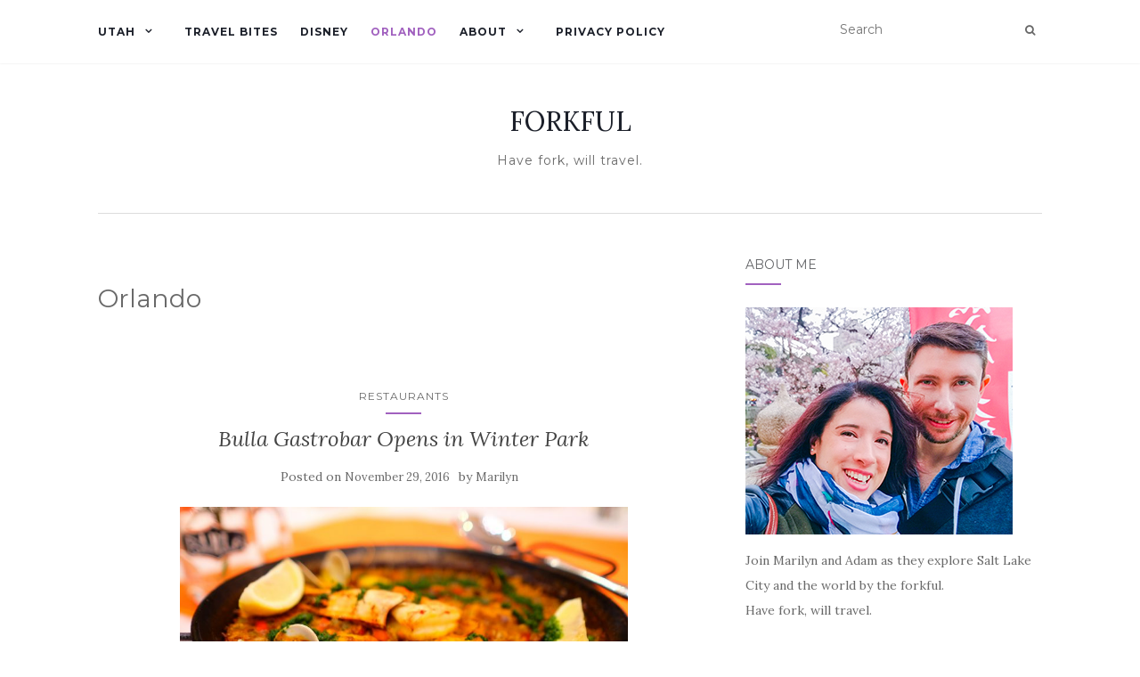

--- FILE ---
content_type: text/html; charset=UTF-8
request_url: http://forkful.net/tag/orlando/
body_size: 11702
content:
<!doctype html>
	<!--[if !IE]>
	<html class="no-js non-ie" lang="en-US"> <![endif]-->
	<!--[if IE 7 ]>
	<html class="no-js ie7" lang="en-US"> <![endif]-->
	<!--[if IE 8 ]>
	<html class="no-js ie8" lang="en-US"> <![endif]-->
	<!--[if IE 9 ]>
	<html class="no-js ie9" lang="en-US"> <![endif]-->
	<!--[if gt IE 9]><!-->
<html class="no-js" lang="en-US"> <!--<![endif]-->
<head>
<meta charset="UTF-8">
<meta name="viewport" content="width=device-width, initial-scale=1">
<link rel="profile" href="http://gmpg.org/xfn/11">
<link rel="pingback" href="http://forkful.net/xmlrpc.php">

<title>Orlando &#8211; FORKFUL</title>

	<style type="text/css">
		#fancybox-close{right:-15px;top:-15px}
		div#fancybox-content{border-color:#FFFFFF}
		div#fancybox-title{background-color:#FFFFFF}
		div#fancybox-outer{background-color:#FFFFFF}
		div#fancybox-title-inside{color:#333333}
	</style>

	<link rel='dns-prefetch' href='//assets.pinterest.com' />
<link rel='dns-prefetch' href='//fonts.googleapis.com' />
<link rel='dns-prefetch' href='//s.w.org' />
<link rel="alternate" type="application/rss+xml" title="FORKFUL &raquo; Feed" href="http://forkful.net/feed/" />
<link rel="alternate" type="application/rss+xml" title="FORKFUL &raquo; Comments Feed" href="http://forkful.net/comments/feed/" />
<link rel="alternate" type="application/rss+xml" title="FORKFUL &raquo; Orlando Tag Feed" href="http://forkful.net/tag/orlando/feed/" />
		<script type="text/javascript">
			window._wpemojiSettings = {"baseUrl":"https:\/\/s.w.org\/images\/core\/emoji\/12.0.0-1\/72x72\/","ext":".png","svgUrl":"https:\/\/s.w.org\/images\/core\/emoji\/12.0.0-1\/svg\/","svgExt":".svg","source":{"concatemoji":"http:\/\/forkful.net\/wp-includes\/js\/wp-emoji-release.min.js?ver=5.4.18"}};
			/*! This file is auto-generated */
			!function(e,a,t){var n,r,o,i=a.createElement("canvas"),p=i.getContext&&i.getContext("2d");function s(e,t){var a=String.fromCharCode;p.clearRect(0,0,i.width,i.height),p.fillText(a.apply(this,e),0,0);e=i.toDataURL();return p.clearRect(0,0,i.width,i.height),p.fillText(a.apply(this,t),0,0),e===i.toDataURL()}function c(e){var t=a.createElement("script");t.src=e,t.defer=t.type="text/javascript",a.getElementsByTagName("head")[0].appendChild(t)}for(o=Array("flag","emoji"),t.supports={everything:!0,everythingExceptFlag:!0},r=0;r<o.length;r++)t.supports[o[r]]=function(e){if(!p||!p.fillText)return!1;switch(p.textBaseline="top",p.font="600 32px Arial",e){case"flag":return s([127987,65039,8205,9895,65039],[127987,65039,8203,9895,65039])?!1:!s([55356,56826,55356,56819],[55356,56826,8203,55356,56819])&&!s([55356,57332,56128,56423,56128,56418,56128,56421,56128,56430,56128,56423,56128,56447],[55356,57332,8203,56128,56423,8203,56128,56418,8203,56128,56421,8203,56128,56430,8203,56128,56423,8203,56128,56447]);case"emoji":return!s([55357,56424,55356,57342,8205,55358,56605,8205,55357,56424,55356,57340],[55357,56424,55356,57342,8203,55358,56605,8203,55357,56424,55356,57340])}return!1}(o[r]),t.supports.everything=t.supports.everything&&t.supports[o[r]],"flag"!==o[r]&&(t.supports.everythingExceptFlag=t.supports.everythingExceptFlag&&t.supports[o[r]]);t.supports.everythingExceptFlag=t.supports.everythingExceptFlag&&!t.supports.flag,t.DOMReady=!1,t.readyCallback=function(){t.DOMReady=!0},t.supports.everything||(n=function(){t.readyCallback()},a.addEventListener?(a.addEventListener("DOMContentLoaded",n,!1),e.addEventListener("load",n,!1)):(e.attachEvent("onload",n),a.attachEvent("onreadystatechange",function(){"complete"===a.readyState&&t.readyCallback()})),(n=t.source||{}).concatemoji?c(n.concatemoji):n.wpemoji&&n.twemoji&&(c(n.twemoji),c(n.wpemoji)))}(window,document,window._wpemojiSettings);
		</script>
		<style type="text/css">
img.wp-smiley,
img.emoji {
	display: inline !important;
	border: none !important;
	box-shadow: none !important;
	height: 1em !important;
	width: 1em !important;
	margin: 0 .07em !important;
	vertical-align: -0.1em !important;
	background: none !important;
	padding: 0 !important;
}
</style>
	<link rel='stylesheet' id='pinterest-pin-it-button-plugin-styles-css'  href='http://forkful.net/wp-content/plugins/pinterest-pin-it-button/css/public.css?ver=2.1.0.1' type='text/css' media='all' />
<link rel='stylesheet' id='sb_instagram_styles-css'  href='http://forkful.net/wp-content/plugins/instagram-feed/css/sb-instagram-2-2.min.css?ver=2.4.5' type='text/css' media='all' />
<link rel='stylesheet' id='wp-block-library-css'  href='http://forkful.net/wp-includes/css/dist/block-library/style.min.css?ver=5.4.18' type='text/css' media='all' />
<link rel='stylesheet' id='fancybox-css'  href='http://forkful.net/wp-content/plugins/fancybox-for-wordpress/fancybox/fancybox.css?ver=5.4.18' type='text/css' media='all' />
<link rel='stylesheet' id='activello-bootstrap-css'  href='http://forkful.net/wp-content/themes/activello/assets/css/bootstrap.min.css?ver=5.4.18' type='text/css' media='all' />
<link rel='stylesheet' id='activello-icons-css'  href='http://forkful.net/wp-content/themes/activello/assets/css/font-awesome.min.css?ver=5.4.18' type='text/css' media='all' />
<link rel='stylesheet' id='activello-fonts-css'  href='//fonts.googleapis.com/css?family=Lora%3A400%2C400italic%2C700%2C700italic%7CMontserrat%3A400%2C700%7CMaven+Pro%3A400%2C700&#038;ver=5.4.18' type='text/css' media='all' />
<link rel='stylesheet' id='activello-style-css'  href='http://forkful.net/wp-content/themes/activello/style.css?ver=5.4.18' type='text/css' media='all' />
<script type='text/javascript' src='http://forkful.net/wp-includes/js/jquery/jquery.js?ver=1.12.4-wp'></script>
<script type='text/javascript' src='http://forkful.net/wp-includes/js/jquery/jquery-migrate.min.js?ver=1.4.1'></script>
<script type='text/javascript' src='http://forkful.net/wp-content/plugins/fancybox-for-wordpress/fancybox/jquery.fancybox.js?ver=1.3.8'></script>
<script type='text/javascript' src='http://forkful.net/wp-content/themes/activello/assets/js/vendor/modernizr.min.js?ver=5.4.18'></script>
<script type='text/javascript' src='http://forkful.net/wp-content/themes/activello/assets/js/vendor/bootstrap.min.js?ver=5.4.18'></script>
<script type='text/javascript' src='http://forkful.net/wp-content/themes/activello/assets/js/functions.min.js?ver=5.4.18'></script>
<link rel='https://api.w.org/' href='http://forkful.net/wp-json/' />
<link rel="EditURI" type="application/rsd+xml" title="RSD" href="http://forkful.net/xmlrpc.php?rsd" />
<link rel="wlwmanifest" type="application/wlwmanifest+xml" href="http://forkful.net/wp-includes/wlwmanifest.xml" /> 
<meta name="generator" content="WordPress 5.4.18" />

<!-- Fancybox for WordPress -->
<script type="text/javascript">
jQuery(function(){

jQuery.fn.getTitle = function() { // Copy the title of every IMG tag and add it to its parent A so that fancybox can show titles
	var arr = jQuery("a.fancybox");
	jQuery.each(arr, function() {
		var title = jQuery(this).children("img").attr("title");
		jQuery(this).attr('title',title);
	})
}

// Supported file extensions
var thumbnails = jQuery("a:has(img)").not(".nolightbox").filter( function() { return /\.(jpe?g|png|gif|bmp)$/i.test(jQuery(this).attr('href')) });

thumbnails.addClass("fancybox").attr("rel","fancybox").getTitle();
jQuery("a.fancybox").fancybox({
	'cyclic': false,
	'autoScale': true,
	'padding': 10,
	'opacity': true,
	'speedIn': 500,
	'speedOut': 500,
	'changeSpeed': 300,
	'overlayShow': true,
	'overlayOpacity': "0.3",
	'overlayColor': "#666666",
	'titleShow': true,
	'titlePosition': 'inside',
	'enableEscapeButton': true,
	'showCloseButton': true,
	'showNavArrows': true,
	'hideOnOverlayClick': true,
	'hideOnContentClick': false,
	'width': 560,
	'height': 340,
	'transitionIn': "fade",
	'transitionOut': "fade",
	'centerOnScroll': true
});


})
</script>
<!-- END Fancybox for WordPress -->
<style type="text/css">a:hover, a:focus,article.post .post-categories a:hover,
			  .entry-title a:hover, .entry-meta a:hover, .entry-footer a:hover,
			  .read-more a:hover, .social-icons a:hover,
			  .flex-caption .post-categories a:hover, .flex-caption .read-more a:hover,
			  .flex-caption h2:hover, .comment-meta.commentmetadata a:hover,
			  .post-inner-content .cat-item a:hover,.navbar-default .navbar-nav > .active > a,
			  .navbar-default .navbar-nav > .active > a:hover,
			  .navbar-default .navbar-nav > .active > a:focus,
			  .navbar-default .navbar-nav > li > a:hover,
			  .navbar-default .navbar-nav > li > a:focus, .navbar-default .navbar-nav > .open > a,
			  .navbar-default .navbar-nav > .open > a:hover, blockquote:before,
			  .navbar-default .navbar-nav > .open > a:focus, .cat-title a,
			  .single .entry-content a, .site-info a:hover {color:#a161bf}article.post .post-categories:after, .post-inner-content .cat-item:after, #secondary .widget-title:after, .dropdown-menu>.active>a, .dropdown-menu>.active>a:hover, .dropdown-menu>.active>a:focus {background:#a161bf}.btn-default:hover, .label-default[href]:hover,
			  .label-default[href]:focus, .btn-default:hover,
			  .btn-default:focus, .btn-default:active,
			  .btn-default.active, #image-navigation .nav-previous a:hover,
			  #image-navigation .nav-next a:hover, .woocommerce #respond input#submit:hover,
			  .woocommerce a.button:hover, .woocommerce button.button:hover,
			  .woocommerce input.button:hover, .woocommerce #respond input#submit.alt:hover,
			  .woocommerce a.button.alt:hover, .woocommerce button.button.alt:hover,
			  .woocommerce input.button.alt:hover, .input-group-btn:last-child>.btn:hover, .scroll-to-top:hover,
			  button, html input[type=button]:hover, input[type=reset]:hover, .comment-list li .comment-body:after, .page-links a:hover span, .page-links span,
			  input[type=submit]:hover, .comment-form #submit:hover, .tagcloud a:hover,
			  .single .entry-content a:hover,  
			  .navbar-default .navbar-nav .open .dropdown-menu > li > a:hover,
			  .dropdown-menu> li> a:hover, .dropdown-menu> li> a:focus,
			  .navbar-default .navbar-nav .open .dropdown-menu > li > a:focus{background-color:#a161bf; }</style>	<style type="text/css">
		#social li{
			display: inline-block;
		}
		#social li,
		#social ul {
			border: 0!important;
			list-style: none;
			padding-left: 0;
			text-align: center;
		}
		#social li a[href*="twitter.com"] .fa:before,
		.fa-twitter:before {
			content: "\f099"
		}
		#social li a[href*="facebook.com"] .fa:before,
		.fa-facebook-f:before,
		.fa-facebook:before {
			content: "\f09a"
		}
		#social li a[href*="github.com"] .fa:before,
		.fa-github:before {
			content: "\f09b"
		}
		#social li a[href*="/feed"] .fa:before,
		.fa-rss:before {
			content: "\f09e"
		}
		#social li a[href*="pinterest.com"] .fa:before,
		.fa-pinterest:before {
			content: "\f0d2"
		}
		#social li a[href*="plus.google.com"] .fa:before,
		.fa-google-plus:before {
			content: "\f0d5"
		}
		#social li a[href*="linkedin.com"] .fa:before,
		.fa-linkedin:before {
			content: "\f0e1"
		}
		#social li a[href*="youtube.com"] .fa:before,
		.fa-youtube:before {
			content: "\f167"
		}
		#social li a[href*="instagram.com"] .fa:before,
		.fa-instagram:before {
			content: "\f16d"
		}
		#social li a[href*="flickr.com"] .fa:before,
		.fa-flickr:before {
			content: "\f16e"
		}
		#social li a[href*="tumblr.com"] .fa:before,
		.fa-tumblr:before {
			content: "\f173"
		}
		#social li a[href*="dribbble.com"] .fa:before,
		.fa-dribbble:before {
			content: "\f17d"
		}
		#social li a[href*="skype.com"] .fa:before,
		.fa-skype:before {
			content: "\f17e"
		}
		#social li a[href*="foursquare.com"] .fa:before,
		.fa-foursquare:before {
			content: "\f180"
		}
		#social li a[href*="vimeo.com"] .fa:before,
		.fa-vimeo-square:before {
			content: "\f194"
		}
		#social li a[href*="weheartit.com"] .fa:before,
		.fa-heart:before {
			content: "\f004"
		}
		#social li a[href*="spotify.com"] .fa:before,
		.fa-spotify:before {
			content: "\f1bc"
		}
		#social li a[href*="soundcloud.com"] .fa:before,
		.fa-soundcloud:before {
			content: "\f1be"
		}
	</style><link rel="icon" href="http://forkful.net/wp-content/uploads/2018/03/2018-forkful-favicon-150x150.png" sizes="32x32" />
<link rel="icon" href="http://forkful.net/wp-content/uploads/2018/03/2018-forkful-favicon.png" sizes="192x192" />
<link rel="apple-touch-icon" href="http://forkful.net/wp-content/uploads/2018/03/2018-forkful-favicon.png" />
<meta name="msapplication-TileImage" content="http://forkful.net/wp-content/uploads/2018/03/2018-forkful-favicon.png" />
<style type="text/css">
</style>

</head>

<body class="archive tag tag-orlando tag-4 wp-custom-logo has-sidebar-right">
<div id="page" class="hfeed site">

	<header id="masthead" class="site-header" role="banner">
		<nav class="navbar navbar-default" role="navigation">
			<div class="container">
				<div class="row">
					<div class="site-navigation-inner col-sm-12">
						<div class="navbar-header">
							<button type="button" class="btn navbar-toggle" data-toggle="collapse" data-target=".navbar-ex1-collapse">
								<span class="sr-only">Toggle navigation</span>
								<span class="icon-bar"></span>
								<span class="icon-bar"></span>
								<span class="icon-bar"></span>
							</button>
						</div>
						<div class="collapse navbar-collapse navbar-ex1-collapse"><ul id="menu-top-menu" class="nav navbar-nav"><li id="menu-item-5662" class="menu-item menu-item-type-taxonomy menu-item-object-category menu-item-has-children menu-item-5662"><a title="Utah" href="http://forkful.net/category/utah/">Utah </a><span class="activello-dropdown"></span>
<ul role="menu" class=" dropdown-menu">
	<li id="menu-item-5663" class="menu-item menu-item-type-taxonomy menu-item-object-category menu-item-5663"><a title="Hiking" href="http://forkful.net/category/hiking/">Hiking</a></li>
	<li id="menu-item-5393" class="menu-item menu-item-type-taxonomy menu-item-object-category menu-item-5393"><a title="Salt Lake City" href="http://forkful.net/category/utah/salt-lake-city/">Salt Lake City</a></li>
</ul>
</li>
<li id="menu-item-5239" class="menu-item menu-item-type-taxonomy menu-item-object-category menu-item-5239"><a title="Travel Bites" href="http://forkful.net/category/travel/">Travel Bites</a></li>
<li id="menu-item-5682" class="menu-item menu-item-type-taxonomy menu-item-object-post_tag menu-item-5682"><a title="Disney" href="http://forkful.net/tag/disney/">Disney</a></li>
<li id="menu-item-5448" class="menu-item menu-item-type-taxonomy menu-item-object-post_tag current-menu-item menu-item-5448 active"><a title="Orlando" href="http://forkful.net/tag/orlando/">Orlando</a></li>
<li id="menu-item-3228" class="menu-item menu-item-type-post_type menu-item-object-page menu-item-has-children menu-item-3228"><a title="About" href="http://forkful.net/about/">About </a><span class="activello-dropdown"></span>
<ul role="menu" class=" dropdown-menu">
	<li id="menu-item-3229" class="menu-item menu-item-type-post_type menu-item-object-page menu-item-3229"><a title="Sponsor/Contact" href="http://forkful.net/contact/">Sponsor/Contact</a></li>
	<li id="menu-item-3616" class="menu-item menu-item-type-custom menu-item-object-custom menu-item-3616"><a title="Email Forkful" href="/cdn-cgi/l/email-protection#8ae7ebf8e3e6f3e4caece5f8e1ecffe6a4e4effe">Email Forkful</a></li>
	<li id="menu-item-3615" class="menu-item menu-item-type-custom menu-item-object-custom menu-item-3615"><a title="Forkful on Facebook" href="https://www.facebook.com/forkful">Forkful on Facebook</a></li>
</ul>
</li>
<li id="menu-item-5403" class="menu-item menu-item-type-post_type menu-item-object-page menu-item-privacy-policy menu-item-5403"><a title="Privacy Policy" href="http://forkful.net/privacy-policy/">Privacy Policy</a></li>
</ul></div>
						<div class="nav-search"><form action="http://forkful.net/" method="get"><input type="text" name="s" value="" placeholder="Search"><button type="submit" class="header-search-icon" name="submit" id="searchsubmit" value="Search"><i class="fa fa-search"></i></button></form>							
						</div>
					</div>
				</div>
			</div>
		</nav><!-- .site-navigation -->

		
		<div class="container">
			<div id="logo">
				<span class="site-name">
																			<a class="navbar-brand" href="http://forkful.net/" title="FORKFUL" rel="home">FORKFUL</a>
									
									</span><!-- end of .site-name -->

									<div class="tagline">Have fork, will travel.</div>
							</div><!-- end of #logo -->

						<div id="line"></div>
					</div>

	</header><!-- #masthead -->


	<div id="content" class="site-content">

		<div class="top-section">
					</div>

		<div class="container main-content-area">

									
			<div class="row">
				<div class="main-content-inner col-sm-12 col-md-8 side-right">

	<section id="primary" class="content-area">
		<main id="main" class="site-main" role="main">

		
			<header class="page-header">
				<h1 class="page-title">
					Orlando				</h1>
							</header><!-- .page-header -->

						
				
<article id="post-4817" class="post-4817 post type-post status-publish format-standard has-post-thumbnail hentry category-restaurants tag-dinner tag-featured tag-happy-hour tag-lunch tag-orlando tag-spanish tag-tapas tag-winter-park">
	<div class="blog-item-wrap">
		<div class="post-inner-content">
			<header class="entry-header page-header">
				<ul class="single-category">	<li class="cat-item cat-item-1"><a href="http://forkful.net/category/restaurants/">Restaurants</a>
</li>
</ul>				<h2 class="entry-title"><a href="http://forkful.net/bulla-gastrobar-opens-in-winter-park/" rel="bookmark">Bulla Gastrobar Opens in Winter Park</a></h2>

								<div class="entry-meta">
					<span class="posted-on">Posted on <a href="http://forkful.net/bulla-gastrobar-opens-in-winter-park/" rel="bookmark"><time class="entry-date published" datetime="2016-11-29T01:19:20-04:00">November 29, 2016</time><time class="updated" datetime="2025-10-11T13:55:04-04:00">October 11, 2025</time></a></span>by <span class="author vcard"><a class="url fn n" href="http://forkful.net/author/marilyn/">Marilyn</a></span>
					
				</div><!-- .entry-meta -->
							</header><!-- .entry-header -->

			<a href="http://forkful.net/bulla-gastrobar-opens-in-winter-park/" title="Bulla Gastrobar Opens in Winter Park" >
				<img width="503" height="335" src="http://forkful.net/wp-content/uploads/2016/11/bulla-paella-by-adam-fortuna.jpg" class="single-featured wp-post-image" alt="Bulla Paella by Adam Fortuna" srcset="http://forkful.net/wp-content/uploads/2016/11/bulla-paella-by-adam-fortuna.jpg 3000w, http://forkful.net/wp-content/uploads/2016/11/bulla-paella-by-adam-fortuna-300x200.jpg 300w, http://forkful.net/wp-content/uploads/2016/11/bulla-paella-by-adam-fortuna-768x512.jpg 768w, http://forkful.net/wp-content/uploads/2016/11/bulla-paella-by-adam-fortuna-1024x683.jpg 1024w, http://forkful.net/wp-content/uploads/2016/11/bulla-paella-by-adam-fortuna-330x220.jpg 330w" sizes="(max-width: 503px) 100vw, 503px" />			</a>

						<div class="entry-content">

				<p>Bulla means noise, usually the kind that happens at a party or celebration. That&#8217;s what Bulla Gastrobar felt like—a celebration of Spanish food and culture. &nbsp; The menu runs the gamut of traditional Spanish eats from Jamón Iberico to prawn-studded Paella. The Chorizo de Bellota (Black foot Iberian pork sausage from Salamanca), creamy Spanish cheese, [&hellip;]</p>

				
								<div class="read-more">
					<a href="http://forkful.net/bulla-gastrobar-opens-in-winter-park/" title="Bulla Gastrobar Opens in Winter Park">Read More</a>
				</div>
				
							</div><!-- .entry-content -->
					</div>
	</div>
</article><!-- #post-## -->

			
				
<article id="post-4798" class="post-4798 post type-post status-publish format-standard has-post-thumbnail hentry category-restaurants tag-cafe tag-coffee tag-featured tag-orlando">
	<div class="blog-item-wrap">
		<div class="post-inner-content">
			<header class="entry-header page-header">
				<ul class="single-category">	<li class="cat-item cat-item-1"><a href="http://forkful.net/category/restaurants/">Restaurants</a>
</li>
</ul>				<h2 class="entry-title"><a href="http://forkful.net/orlando-cat-cafe-in-clermont/" rel="bookmark">Orlando Cat Café in Clermont</a></h2>

								<div class="entry-meta">
					<span class="posted-on">Posted on <a href="http://forkful.net/orlando-cat-cafe-in-clermont/" rel="bookmark"><time class="entry-date published" datetime="2016-09-18T15:03:38-04:00">September 18, 2016</time><time class="updated" datetime="2025-10-11T13:56:22-04:00">October 11, 2025</time></a></span>by <span class="author vcard"><a class="url fn n" href="http://forkful.net/author/marilyn/">Marilyn</a></span>
					
				</div><!-- .entry-meta -->
							</header><!-- .entry-header -->

			<a href="http://forkful.net/orlando-cat-cafe-in-clermont/" title="Orlando Cat Café in Clermont" >
				<img width="503" height="335" src="http://forkful.net/wp-content/uploads/2016/09/orlandocatcafe_kitten.jpg" class="single-featured wp-post-image" alt="" srcset="http://forkful.net/wp-content/uploads/2016/09/orlandocatcafe_kitten.jpg 3000w, http://forkful.net/wp-content/uploads/2016/09/orlandocatcafe_kitten-300x200.jpg 300w, http://forkful.net/wp-content/uploads/2016/09/orlandocatcafe_kitten-768x512.jpg 768w, http://forkful.net/wp-content/uploads/2016/09/orlandocatcafe_kitten-1024x683.jpg 1024w, http://forkful.net/wp-content/uploads/2016/09/orlandocatcafe_kitten-330x220.jpg 330w" sizes="(max-width: 503px) 100vw, 503px" />			</a>

						<div class="entry-content">

				<p>The cutest, most adorable thing happened last Sunday—I met a passel of fluffy kittens! Axum Coffee of Winter Garden and The Animal League non-profit have partnered and opened Orlando&#8217;s first cat café. The Café Axum Coffee is one of the precious few coffee houses in Orlando (top 5 list coming soon!) where you can get a [&hellip;]</p>

				
								<div class="read-more">
					<a href="http://forkful.net/orlando-cat-cafe-in-clermont/" title="Orlando Cat Café in Clermont">Read More</a>
				</div>
				
							</div><!-- .entry-content -->
					</div>
	</div>
</article><!-- #post-## -->

			
				
<article id="post-4767" class="post-4767 post type-post status-publish format-standard has-post-thumbnail hentry category-quick-bite-2 category-restaurants tag-casual tag-downtown-orlando tag-featured tag-mills-50 tag-orlando tag-orlando-international-airport tag-tacos tag-top5 tag-universal-studios">
	<div class="blog-item-wrap">
		<div class="post-inner-content">
			<header class="entry-header page-header">
				<ul class="single-category">	<li class="cat-item cat-item-81"><a href="http://forkful.net/category/quick-bite-2/">Quick Bite</a>
</li>
</ul>				<h2 class="entry-title"><a href="http://forkful.net/top-5-orlando-taco-places/" rel="bookmark">Top 5 Orlando Taco Places</a></h2>

								<div class="entry-meta">
					<span class="posted-on">Posted on <a href="http://forkful.net/top-5-orlando-taco-places/" rel="bookmark"><time class="entry-date published" datetime="2016-09-04T15:56:37-04:00">September 4, 2016</time><time class="updated" datetime="2025-10-11T13:56:26-04:00">October 11, 2025</time></a></span>by <span class="author vcard"><a class="url fn n" href="http://forkful.net/author/marilyn/">Marilyn</a></span>
					
				</div><!-- .entry-meta -->
							</header><!-- .entry-header -->

			<a href="http://forkful.net/top-5-orlando-taco-places/" title="Top 5 Orlando Taco Places" >
				<img width="447" height="335" src="http://forkful.net/wp-content/uploads/2016/09/tako-cheena-cod-taco.jpg" class="single-featured wp-post-image" alt="" srcset="http://forkful.net/wp-content/uploads/2016/09/tako-cheena-cod-taco.jpg 3000w, http://forkful.net/wp-content/uploads/2016/09/tako-cheena-cod-taco-300x225.jpg 300w, http://forkful.net/wp-content/uploads/2016/09/tako-cheena-cod-taco-768x576.jpg 768w, http://forkful.net/wp-content/uploads/2016/09/tako-cheena-cod-taco-1024x768.jpg 1024w, http://forkful.net/wp-content/uploads/2016/09/tako-cheena-cod-taco-640x480.jpg 640w" sizes="(max-width: 447px) 100vw, 447px" />			</a>

						<div class="entry-content">

				<p>Orlando continues to be this ever-evolving melting pot of food. You can travel the full gamut of chain standard fare to locavore favorite in a heartbeat and few exits on Interstate 4, which is why if you&#8217;re a taco fan know that Orlando&#8217;s got your back. From corn to flour tortilla, traditional to Tex-Mex, this Top [&hellip;]</p>

				
								<div class="read-more">
					<a href="http://forkful.net/top-5-orlando-taco-places/" title="Top 5 Orlando Taco Places">Read More</a>
				</div>
				
							</div><!-- .entry-content -->
					</div>
	</div>
</article><!-- #post-## -->

			
				
<article id="post-4724" class="post-4724 post type-post status-publish format-standard has-post-thumbnail hentry category-events-2 category-restaurants tag-championsgate tag-cocktails tag-davenport tag-dinner tag-featured tag-orlando">
	<div class="blog-item-wrap">
		<div class="post-inner-content">
			<header class="entry-header page-header">
				<ul class="single-category">	<li class="cat-item cat-item-79"><a href="http://forkful.net/category/events-2/">Events</a>
</li>
</ul>				<h2 class="entry-title"><a href="http://forkful.net/magic-of-maple-at-omni-orlando-resort/" rel="bookmark">Magic of Maple at Omni Orlando Resort at ChampionsGate</a></h2>

								<div class="entry-meta">
					<span class="posted-on">Posted on <a href="http://forkful.net/magic-of-maple-at-omni-orlando-resort/" rel="bookmark"><time class="entry-date published" datetime="2016-07-17T15:09:52-04:00">July 17, 2016</time><time class="updated" datetime="2025-10-11T13:56:30-04:00">October 11, 2025</time></a></span>by <span class="author vcard"><a class="url fn n" href="http://forkful.net/author/marilyn/">Marilyn</a></span>
					
				</div><!-- .entry-meta -->
							</header><!-- .entry-header -->

			<a href="http://forkful.net/magic-of-maple-at-omni-orlando-resort/" title="Magic of Maple at Omni Orlando Resort at ChampionsGate" >
				<img width="503" height="335" src="http://forkful.net/wp-content/uploads/2016/07/omni-maple-smash-cocktail.jpg" class="single-featured wp-post-image" alt="" srcset="http://forkful.net/wp-content/uploads/2016/07/omni-maple-smash-cocktail.jpg 3000w, http://forkful.net/wp-content/uploads/2016/07/omni-maple-smash-cocktail-300x200.jpg 300w, http://forkful.net/wp-content/uploads/2016/07/omni-maple-smash-cocktail-768x512.jpg 768w, http://forkful.net/wp-content/uploads/2016/07/omni-maple-smash-cocktail-1024x683.jpg 1024w, http://forkful.net/wp-content/uploads/2016/07/omni-maple-smash-cocktail-330x220.jpg 330w" sizes="(max-width: 503px) 100vw, 503px" />			</a>

						<div class="entry-content">

				<p>Farm-to-table goes tree-to-table at Omni Orlando Resort at ChampionsGate this summer. Every year Omni Orlando spotlights a humble, all-natural ingredient and celebrates it in amazing ways. This year, after a week-long culinary immersion in Vermont and Montreal maple syrup-producing areas, Chef Robert Ash and his culinary team made Vermont maple syrup the star of the show. [&hellip;]</p>

				
								<div class="read-more">
					<a href="http://forkful.net/magic-of-maple-at-omni-orlando-resort/" title="Magic of Maple at Omni Orlando Resort at ChampionsGate">Read More</a>
				</div>
				
							</div><!-- .entry-content -->
					</div>
	</div>
</article><!-- #post-## -->

			
				
<article id="post-4663" class="post-4663 post type-post status-publish format-standard has-post-thumbnail hentry category-restaurants tag-breakfast tag-dinner tag-doctor-phillips tag-featured tag-lunch tag-orlando tag-take-out">
	<div class="blog-item-wrap">
		<div class="post-inner-content">
			<header class="entry-header page-header">
				<ul class="single-category">	<li class="cat-item cat-item-1"><a href="http://forkful.net/category/restaurants/">Restaurants</a>
</li>
</ul>				<h2 class="entry-title"><a href="http://forkful.net/fitlife-foods-in-doctor-phillips/" rel="bookmark">Fitlife Foods in Doctor Phillips</a></h2>

								<div class="entry-meta">
					<span class="posted-on">Posted on <a href="http://forkful.net/fitlife-foods-in-doctor-phillips/" rel="bookmark"><time class="entry-date published" datetime="2016-05-04T01:08:06-04:00">May 4, 2016</time><time class="updated" datetime="2025-10-11T13:56:37-04:00">October 11, 2025</time></a></span>by <span class="author vcard"><a class="url fn n" href="http://forkful.net/author/marilyn/">Marilyn</a></span>
					
				</div><!-- .entry-meta -->
							</header><!-- .entry-header -->

			<a href="http://forkful.net/fitlife-foods-in-doctor-phillips/" title="Fitlife Foods in Doctor Phillips" >
				<img width="503" height="335" src="http://forkful.net/wp-content/uploads/2016/05/img_8251_fitlife_foods_kombucha_salmon_chicken.jpg" class="single-featured wp-post-image" alt="" srcset="http://forkful.net/wp-content/uploads/2016/05/img_8251_fitlife_foods_kombucha_salmon_chicken.jpg 3000w, http://forkful.net/wp-content/uploads/2016/05/img_8251_fitlife_foods_kombucha_salmon_chicken-300x200.jpg 300w, http://forkful.net/wp-content/uploads/2016/05/img_8251_fitlife_foods_kombucha_salmon_chicken-768x512.jpg 768w, http://forkful.net/wp-content/uploads/2016/05/img_8251_fitlife_foods_kombucha_salmon_chicken-1024x683.jpg 1024w, http://forkful.net/wp-content/uploads/2016/05/img_8251_fitlife_foods_kombucha_salmon_chicken-330x220.jpg 330w" sizes="(max-width: 503px) 100vw, 503px" />			</a>

						<div class="entry-content">

				<p>Restaurant Row isn&#8217;t exactly the home of healthy lifestyle choices. I love dipping juicy morsels of carbs into melted cheese or diving into a steaming bowl of ramen with ajitsuke tamago and chashu, although that ideally shouldn&#8217;t happen for every lunch. David Osterweil (Founder), Chef Andrew, and the Fitlife Foods Orlando team—with the help of [&hellip;]</p>

				
								<div class="read-more">
					<a href="http://forkful.net/fitlife-foods-in-doctor-phillips/" title="Fitlife Foods in Doctor Phillips">Read More</a>
				</div>
				
							</div><!-- .entry-content -->
					</div>
	</div>
</article><!-- #post-## -->

			
				
<article id="post-4660" class="post-4660 post type-post status-publish format-standard has-post-thumbnail hentry category-restaurants tag-featured tag-lunch tag-mount-dora tag-orlando tag-restaurant tag-tea">
	<div class="blog-item-wrap">
		<div class="post-inner-content">
			<header class="entry-header page-header">
				<ul class="single-category">	<li class="cat-item cat-item-1"><a href="http://forkful.net/category/restaurants/">Restaurants</a>
</li>
</ul>				<h2 class="entry-title"><a href="http://forkful.net/windsor-rose-tea-room-in-mount-dora/" rel="bookmark">Windsor Rose Tea Room in Mount Dora</a></h2>

								<div class="entry-meta">
					<span class="posted-on">Posted on <a href="http://forkful.net/windsor-rose-tea-room-in-mount-dora/" rel="bookmark"><time class="entry-date published" datetime="2016-04-17T23:41:28-04:00">April 17, 2016</time><time class="updated" datetime="2018-05-28T15:29:47-04:00">May 28, 2018</time></a></span>by <span class="author vcard"><a class="url fn n" href="http://forkful.net/author/marilyn/">Marilyn</a></span>
					
				</div><!-- .entry-meta -->
							</header><!-- .entry-header -->

			<a href="http://forkful.net/windsor-rose-tea-room-in-mount-dora/" title="Windsor Rose Tea Room in Mount Dora" >
				<img width="595" height="335" src="http://forkful.net/wp-content/uploads/2016/05/windsor_tea_room_tea.jpg" class="single-featured wp-post-image" alt="" srcset="http://forkful.net/wp-content/uploads/2016/05/windsor_tea_room_tea.jpg 3000w, http://forkful.net/wp-content/uploads/2016/05/windsor_tea_room_tea-300x169.jpg 300w, http://forkful.net/wp-content/uploads/2016/05/windsor_tea_room_tea-768x432.jpg 768w, http://forkful.net/wp-content/uploads/2016/05/windsor_tea_room_tea-1024x576.jpg 1024w" sizes="(max-width: 595px) 100vw, 595px" />			</a>

						<div class="entry-content">

				<p>Sashaying out of routine and Orlando, a few friends and I spent a relaxing afternoon in Mount Dora. Historic Downtown Mount Dora is barely a smidge over 30 minutes north of Orlando proper, borders 4.4-acre Lake Dora, and is the epitome of Old Florida. Highway 429 makes going from the touristy Disney area to this idyllic little town. [&hellip;]</p>

				
								<div class="read-more">
					<a href="http://forkful.net/windsor-rose-tea-room-in-mount-dora/" title="Windsor Rose Tea Room in Mount Dora">Read More</a>
				</div>
				
							</div><!-- .entry-content -->
					</div>
	</div>
</article><!-- #post-## -->

			
				
<article id="post-4637" class="post-4637 post type-post status-publish format-standard has-post-thumbnail hentry category-restaurants tag-bar tag-cocktails tag-disney tag-epcot tag-featured tag-lake-buena-vista tag-orlando">
	<div class="blog-item-wrap">
		<div class="post-inner-content">
			<header class="entry-header page-header">
				<ul class="single-category">	<li class="cat-item cat-item-1"><a href="http://forkful.net/category/restaurants/">Restaurants</a>
</li>
</ul>				<h2 class="entry-title"><a href="http://forkful.net/jock-lindseys-hangar-bar-at-disney-springs/" rel="bookmark">Jock Lindsey&#8217;s Hangar Bar at Disney Springs</a></h2>

								<div class="entry-meta">
					<span class="posted-on">Posted on <a href="http://forkful.net/jock-lindseys-hangar-bar-at-disney-springs/" rel="bookmark"><time class="entry-date published" datetime="2015-11-14T01:40:34-04:00">November 14, 2015</time><time class="updated" datetime="2018-05-28T15:29:47-04:00">May 28, 2018</time></a></span>by <span class="author vcard"><a class="url fn n" href="http://forkful.net/author/marilyn/">Marilyn</a></span>
					
				</div><!-- .entry-meta -->
							</header><!-- .entry-header -->

			<a href="http://forkful.net/jock-lindseys-hangar-bar-at-disney-springs/" title="Jock Lindsey&#8217;s Hangar Bar at Disney Springs" >
				<img width="595" height="335" src="http://forkful.net/wp-content/uploads/2015/12/bitter_barkeep_pisco_sour.jpg" class="single-featured wp-post-image" alt="" srcset="http://forkful.net/wp-content/uploads/2015/12/bitter_barkeep_pisco_sour.jpg 3000w, http://forkful.net/wp-content/uploads/2015/12/bitter_barkeep_pisco_sour-300x169.jpg 300w, http://forkful.net/wp-content/uploads/2015/12/bitter_barkeep_pisco_sour-768x432.jpg 768w, http://forkful.net/wp-content/uploads/2015/12/bitter_barkeep_pisco_sour-1024x576.jpg 1024w" sizes="(max-width: 595px) 100vw, 595px" />			</a>

						<div class="entry-content">

				<p>Jock Lindsey&#8217;s, an Indiana Jones-themed bar, is now my favorite bar at Walt Disney World and this is why. You can&#8217;t beat the view—watch a sunset from the open deck as water taxis and 1960s amphibious cars ferry guests back and forth over the bay. Vintage-inspired cocktails hit the spot—The Bitter Barkeep shakes together Barsol [&hellip;]</p>

				
								<div class="read-more">
					<a href="http://forkful.net/jock-lindseys-hangar-bar-at-disney-springs/" title="Jock Lindsey&#8217;s Hangar Bar at Disney Springs">Read More</a>
				</div>
				
							</div><!-- .entry-content -->
					</div>
	</div>
</article><!-- #post-## -->

			
				
<article id="post-4599" class="post-4599 post type-post status-publish format-standard has-post-thumbnail hentry category-epcot-international-food-and-wine-festival category-events-2 tag-disney tag-epcot tag-epcotfw tag-featured tag-orlando">
	<div class="blog-item-wrap">
		<div class="post-inner-content">
			<header class="entry-header page-header">
				<ul class="single-category">	<li class="cat-item cat-item-183"><a href="http://forkful.net/category/events-2/epcot-international-food-and-wine-festival/">Epcot International Food and Wine Festival</a>
</li>
</ul>				<h2 class="entry-title"><a href="http://forkful.net/a-dapper-day-and-epcot-intl-food-and-wine-festival-2015/" rel="bookmark">A Dapper Day and Epcot Intl Food and Wine Festival 2015</a></h2>

								<div class="entry-meta">
					<span class="posted-on">Posted on <a href="http://forkful.net/a-dapper-day-and-epcot-intl-food-and-wine-festival-2015/" rel="bookmark"><time class="entry-date published" datetime="2015-10-04T19:41:13-04:00">October 4, 2015</time><time class="updated" datetime="2018-05-28T15:29:47-04:00">May 28, 2018</time></a></span>by <span class="author vcard"><a class="url fn n" href="http://forkful.net/author/marilyn/">Marilyn</a></span>
					
				</div><!-- .entry-meta -->
							</header><!-- .entry-header -->

			<a href="http://forkful.net/a-dapper-day-and-epcot-intl-food-and-wine-festival-2015/" title="A Dapper Day and Epcot Intl Food and Wine Festival 2015" >
				<img width="471" height="335" src="http://forkful.net/wp-content/uploads/2015/10/2015-10-03-15.40.44.jpg" class="single-featured wp-post-image" alt="" srcset="http://forkful.net/wp-content/uploads/2015/10/2015-10-03-15.40.44.jpg 3000w, http://forkful.net/wp-content/uploads/2015/10/2015-10-03-15.40.44-300x213.jpg 300w, http://forkful.net/wp-content/uploads/2015/10/2015-10-03-15.40.44-768x546.jpg 768w, http://forkful.net/wp-content/uploads/2015/10/2015-10-03-15.40.44-1024x728.jpg 1024w" sizes="(max-width: 471px) 100vw, 471px" />			</a>

						<div class="entry-content">

				<p>DAPPER DAY A few friends and spruced up for Dapper Day 2015, when Disney fans dress up in fancy duds and enjoy Disney Parks in vintage style. As proper Dapper Daisies, we strolled down Sunset Boulevard, took in the Grauman&#8217;s Chinese Theatre, and appreciated classic cinema on the Great Movie Ride Presented by TCM. The Citizens of [&hellip;]</p>

				
								<div class="read-more">
					<a href="http://forkful.net/a-dapper-day-and-epcot-intl-food-and-wine-festival-2015/" title="A Dapper Day and Epcot Intl Food and Wine Festival 2015">Read More</a>
				</div>
				
							</div><!-- .entry-content -->
					</div>
	</div>
</article><!-- #post-## -->

			
				
<article id="post-4552" class="post-4552 post type-post status-publish format-standard has-post-thumbnail hentry category-events-2 category-restaurants tag-dinner tag-event tag-featured tag-orlando tag-romantic tag-supper-club">
	<div class="blog-item-wrap">
		<div class="post-inner-content">
			<header class="entry-header page-header">
				<ul class="single-category">	<li class="cat-item cat-item-79"><a href="http://forkful.net/category/events-2/">Events</a>
</li>
</ul>				<h2 class="entry-title"><a href="http://forkful.net/dinner-party-project-orlando-at-aggressive-appliances/" rel="bookmark">Dinner Party Project Orlando at Aggressive Appliances</a></h2>

								<div class="entry-meta">
					<span class="posted-on">Posted on <a href="http://forkful.net/dinner-party-project-orlando-at-aggressive-appliances/" rel="bookmark"><time class="entry-date published" datetime="2015-07-26T22:37:43-04:00">July 26, 2015</time><time class="updated" datetime="2018-05-28T15:29:47-04:00">May 28, 2018</time></a></span>by <span class="author vcard"><a class="url fn n" href="http://forkful.net/author/marilyn/">Marilyn</a></span>
					
				</div><!-- .entry-meta -->
							</header><!-- .entry-header -->

			<a href="http://forkful.net/dinner-party-project-orlando-at-aggressive-appliances/" title="Dinner Party Project Orlando at Aggressive Appliances" >
				<img width="503" height="335" src="http://forkful.net/wp-content/uploads/2015/07/19-almond-panna-cotta.jpg" class="single-featured wp-post-image" alt="" srcset="http://forkful.net/wp-content/uploads/2015/07/19-almond-panna-cotta.jpg 3000w, http://forkful.net/wp-content/uploads/2015/07/19-almond-panna-cotta-300x200.jpg 300w, http://forkful.net/wp-content/uploads/2015/07/19-almond-panna-cotta-768x512.jpg 768w, http://forkful.net/wp-content/uploads/2015/07/19-almond-panna-cotta-1024x683.jpg 1024w, http://forkful.net/wp-content/uploads/2015/07/19-almond-panna-cotta-330x220.jpg 330w" sizes="(max-width: 503px) 100vw, 503px" />			</a>

						<div class="entry-content">

				<p>If a gourmet pocket universe opened in an appliance store, this is what it would look like. Mr. Forkful and I walked through a tidy storefront and into Ms. Tina Wilson&#8217;s (Aggressive Appliances) sea of stainless steel covering everything necessary for enviable indoor and outdoor kitchens. Then, Dana Rouquemore (Dinner Party Project), Mike Garcia (Smiling Bison, Ravenous Pig, Cask [&hellip;]</p>

				
								<div class="read-more">
					<a href="http://forkful.net/dinner-party-project-orlando-at-aggressive-appliances/" title="Dinner Party Project Orlando at Aggressive Appliances">Read More</a>
				</div>
				
							</div><!-- .entry-content -->
					</div>
	</div>
</article><!-- #post-## -->

			
				
<article id="post-4601" class="post-4601 post type-post status-publish format-standard has-post-thumbnail hentry category-food-trucks category-quick-bite-2 tag-featured tag-food-trucks-2 tag-orlando">
	<div class="blog-item-wrap">
		<div class="post-inner-content">
			<header class="entry-header page-header">
				<ul class="single-category">	<li class="cat-item cat-item-76"><a href="http://forkful.net/category/food-trucks/">Food Trucks</a>
</li>
</ul>				<h2 class="entry-title"><a href="http://forkful.net/quick-bite-cousins-maine-lobster-in-orlando/" rel="bookmark">Quick Bite: Cousins Maine Lobster</a></h2>

								<div class="entry-meta">
					<span class="posted-on">Posted on <a href="http://forkful.net/quick-bite-cousins-maine-lobster-in-orlando/" rel="bookmark"><time class="entry-date published" datetime="2015-06-05T21:36:26-04:00">June 5, 2015</time><time class="updated" datetime="2018-05-28T15:29:47-04:00">May 28, 2018</time></a></span>by <span class="author vcard"><a class="url fn n" href="http://forkful.net/author/marilyn/">Marilyn</a></span>
					
				</div><!-- .entry-meta -->
							</header><!-- .entry-header -->

			<a href="http://forkful.net/quick-bite-cousins-maine-lobster-in-orlando/" title="Quick Bite: Cousins Maine Lobster" >
				<img width="595" height="335" src="http://forkful.net/wp-content/uploads/2015/10/maine-lobster-roll.jpg" class="single-featured wp-post-image" alt="" srcset="http://forkful.net/wp-content/uploads/2015/10/maine-lobster-roll.jpg 3000w, http://forkful.net/wp-content/uploads/2015/10/maine-lobster-roll-300x169.jpg 300w, http://forkful.net/wp-content/uploads/2015/10/maine-lobster-roll-768x432.jpg 768w, http://forkful.net/wp-content/uploads/2015/10/maine-lobster-roll-1024x576.jpg 1024w" sizes="(max-width: 595px) 100vw, 595px" />			</a>

						<div class="entry-content">

				<p>Track down Cousins Maine Lobster when you have a chance! Because, lobster. Let me introduce their signature Maine Lobster Roll and Lobster Tots. Lobster rolls don&#8217;t need a lot of bells and whistles to be successful in one thing – being a delivery system for sweet, thick lobster meat. The Cousins Maine Lobster Roll ($15) [&hellip;]</p>

				
								<div class="read-more">
					<a href="http://forkful.net/quick-bite-cousins-maine-lobster-in-orlando/" title="Quick Bite: Cousins Maine Lobster">Read More</a>
				</div>
				
							</div><!-- .entry-content -->
					</div>
	</div>
</article><!-- #post-## -->

			
					<nav class="navigation paging-navigation" role="navigation">
		<h1 class="screen-reader-text">Posts navigation</h1>
		<div class="nav-links">

						<div class="nav-previous"> <a href="http://forkful.net/tag/orlando/page/2/" >Older posts</a></div>
			
			
		</div><!-- .nav-links -->
		</nav><!-- .navigation -->
		
		
		</main><!-- #main -->
	</section><!-- #primary -->

</div>

		            
		<div id="secondary" class="widget-area col-sm-12 col-md-4" role="complementary">
			<div class="inner">
								<aside id="text-17" class="widget widget_text"><h3 class="widget-title">About Me</h3>			<div class="textwidget"><p>
<img src="http://forkful.net/wp-content/uploads/2017/05/profile_photo_ueno_sm.jpg" alt="About Me" scale="0">
</p>
<p>
Join Marilyn and Adam as they explore Salt Lake City and the world by the forkful. <br>
Have fork, will travel.</br></div>
		</aside><aside id="text-13" class="widget widget_text"><h3 class="widget-title">Follow Marilyn</h3>			<div class="textwidget">
<div id="sb_instagram" class="sbi sbi_col_4  sbi_width_resp" style="padding-bottom: 10px;width: 100%;" data-feedid="sbi_mismamari#24" data-res="auto" data-cols="4" data-num="24" data-shortcode-atts="{&quot;num&quot;:&quot;24&quot;,&quot;cols&quot;:&quot;4&quot;,&quot;showfollow&quot;:&quot;false&quot;}" >
	
    <div id="sbi_images" style="padding: 5px;">
		    </div>

	<div id="sbi_load">

	
	
</div>
	    <span class="sbi_resized_image_data" data-feed-id="sbi_mismamari#24" data-resized="[]">
	</span>
	        <div id="sbi_mod_error">
            <span>This error message is only visible to WordPress admins</span><br />
        <p><b>Error: No posts found.</b><p>Make sure this account has posts available on instagram.com.</p>        </div>
        </div>


</div>
		</aside><aside id="text-14" class="widget widget_text">			<div class="textwidget"><center><div class="FlipKey-Award" style="width: 128px; height: auto; background-color: transparent; margin: 0px; padding: 0px;">
    <div style="position: relative; width: 100%; height: 61px; margin: 0px; padding: 0px; background: transparent url('https://flipkey-cms-assets.s3.amazonaws.com/destination-guides/Contributors/FlipKey-award-winner-piece1.png') no-repeat;">&nbsp;</div>
    <div style="position: relative; width: 100%; height: auto; margin: 0px; padding: 0px; background: transparent url('https://flipkey-cms-assets.s3.amazonaws.com/destination-guides/Contributors/award-repeat-piece2.png') center repeat-y;"><p style="width: 114px; margin: 0px 7px; padding: 0px; font-family: Arial; font-size: 12px; color: #999; text-align: center;"><a onclick="window.open('https://www.flipkey.com/florida-vacation-rentals/g28930/related-articles/#top-florida-based-food-bloggers', '_blank');" style="color: #999; text-decoration: none; cursor: pointer;">Top Florida-Based Food Blog</a></p></div>
    <div style="position: relative; width: 100%; height: 76px; margin: 0px; padding: 0px; background: transparent url('https://flipkey-cms-assets.s3.amazonaws.com/destination-guides/Contributors/FlipKey-by-Tripadvisor-piece3.png') no-repeat;"><a href="https://www.flipkey.com" target="_blank" style="display: block; height: 100%; width: 100%;" rel="noopener noreferrer"></a></div>
</div></center></div>
		</aside>			</div>
		</div><!-- #secondary -->
					</div><!-- close .*-inner (main-content or sidebar, depending if sidebar is used) -->
			</div><!-- close .row -->
		</div><!-- close .container -->
	</div><!-- close .site-content -->

	<div id="footer-area">
		<footer id="colophon" class="site-footer" role="contentinfo">
			<div class="site-info container">
				<div class="row">
										<div class="copyright col-md-12">
						Copyright © 2013-2018 - Forkful. All rights reserved. Travel vector created by Visnezh - Freepik.com. Fork logo vector created by Freepik.						Theme by <a href="https://colorlib.com/" target="_blank">Colorlib</a> Powered by <a href="http://wordpress.org/" target="_blank">WordPress</a>					</div>
				</div>
			</div><!-- .site-info -->
			<div class="scroll-to-top"><i class="fa fa-angle-up"></i></div><!-- .scroll-to-top -->
		</footer><!-- #colophon -->
	</div>
</div><!-- #page -->

		<script data-cfasync="false" src="/cdn-cgi/scripts/5c5dd728/cloudflare-static/email-decode.min.js"></script><script type="text/javascript">
			jQuery( document ).ready( function( $ ){
				if ( $( window ).width() >= 767 ){
					$( '.navbar-nav > li.menu-item > a' ).click( function(){
						if( $( this ).attr('target') !== '_blank' ){
							window.location = $( this ).attr( 'href' );
						}else{
							var win = window.open($( this ).attr( 'href' ), '_blank');
							win.focus();
						}
					});
				}
			});
		</script>
	<!-- Instagram Feed JS -->
<script type="text/javascript">
var sbiajaxurl = "http://forkful.net/wp-admin/admin-ajax.php";
</script>
<script type='text/javascript' src='//assets.pinterest.com/js/pinit.js'></script>
<script type='text/javascript' src='http://forkful.net/wp-content/themes/activello/assets/js/skip-link-focus-fix.js?ver=20140222'></script>
<script type='text/javascript' src='http://forkful.net/wp-includes/js/wp-embed.min.js?ver=5.4.18'></script>
<script type='text/javascript'>
/* <![CDATA[ */
var sb_instagram_js_options = {"font_method":"svg","resized_url":"http:\/\/forkful.net\/wp-content\/uploads\/sb-instagram-feed-images\/","placeholder":"http:\/\/forkful.net\/wp-content\/plugins\/instagram-feed\/img\/placeholder.png"};
/* ]]> */
</script>
<script type='text/javascript' src='http://forkful.net/wp-content/plugins/instagram-feed/js/sb-instagram-2-2.min.js?ver=2.4.5'></script>

<script defer src="https://static.cloudflareinsights.com/beacon.min.js/vcd15cbe7772f49c399c6a5babf22c1241717689176015" integrity="sha512-ZpsOmlRQV6y907TI0dKBHq9Md29nnaEIPlkf84rnaERnq6zvWvPUqr2ft8M1aS28oN72PdrCzSjY4U6VaAw1EQ==" data-cf-beacon='{"version":"2024.11.0","token":"9998aa07af614d9c84c4d7590cd5327d","r":1,"server_timing":{"name":{"cfCacheStatus":true,"cfEdge":true,"cfExtPri":true,"cfL4":true,"cfOrigin":true,"cfSpeedBrain":true},"location_startswith":null}}' crossorigin="anonymous"></script>
</body>
</html>
